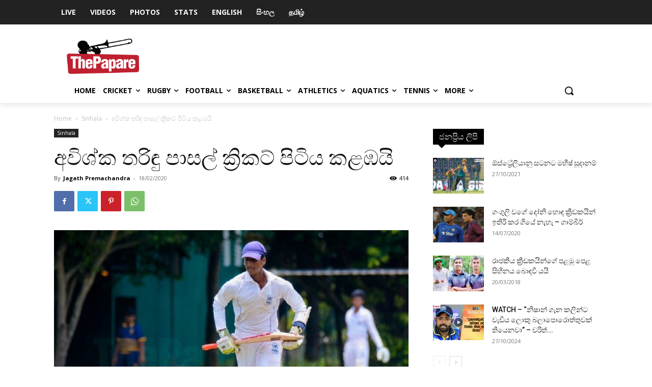

--- FILE ---
content_type: application/javascript
request_url: https://www.thepapare.com/wp-content/plugins/league-table/js/general.js?ver=7004d5f2dc274b7aa7b8cfcb31a73375
body_size: 972
content:
jQuery(document).ready(function($) {

    //save all the table selectors and the sorting columns in arrays
    var table_id_a = new Array();
    var order_by_1_a = new Array();
    var order_ad_1_a = new Array();
    var order_by_2_a = new Array();
    var order_ad_2_a = new Array();
    var order_by_3_a = new Array();
    var order_ad_3_a = new Array();
    var order_by_4_a = new Array();
    var order_ad_4_a = new Array();
    
    $('.da-lt-table').each(function(index){
       table_id_a[index] = $(this).attr("id");
       order_by_1_a[index] = $(this).attr("data-order-by-1");
       order_ad_1_a[index] = $(this).attr("data-order-ad-1");
       order_by_2_a[index] = $(this).attr("data-order-by-2");
       order_ad_2_a[index] = $(this).attr("data-order-ad-2");
       order_by_3_a[index] = $(this).attr("data-order-by-3");
       order_ad_3_a[index] = $(this).attr("data-order-ad-3");
       order_by_4_a[index] = $(this).attr("data-order-by-4");
       order_ad_4_a[index] = $(this).attr("data-order-ad-4");       
    });
    
    //use this list and the default sorting column to initialize tablesorter
    $.each(table_id_a, function( index, value ) {
        
        //table selector
        var table_id = table_id_a[index];
        
        //set position_column_exists flag
        if( $("#" + table_id + " .da-lt-position").length > 0 ){
            var position_column_exist = true;
        }else{
            var position_column_exist = false;
        }
        
        //set the correct column for the sort
        if( position_column_exist ){
            var order_by_1 = parseInt(order_by_1_a[index],10)+1;
            var order_by_2 = parseInt(order_by_2_a[index],10)+1;
            var order_by_3 = parseInt(order_by_3_a[index],10)+1;
            var order_by_4 = parseInt(order_by_4_a[index],10)+1;
        }else{
            var order_by_1 = parseInt(order_by_1_a[index],10);
            var order_by_2 = parseInt(order_by_2_a[index],10);
            var order_by_3 = parseInt(order_by_3_a[index],10);
            var order_by_4 = parseInt(order_by_4_a[index],10);
        }
        
        //invert 0 with 1 and viceversa
        var order_ad_1 = 1 - order_ad_1_a[index];
        var order_ad_2 = 1 - order_ad_2_a[index];
        var order_ad_3 = 1 - order_ad_3_a[index];
        var order_ad_4 = 1 - order_ad_4_a[index];
        
        //check if all the order_by columns exist
        if(!da_lt_check_columns_exist(table_id,order_by_1,order_by_2,order_by_3,order_by_4)){return;}
        
        if( position_column_exist ){
            
            //initialize tablesorter, set the default sorting column and disable the sorting on the position column
            $("#" + table_id).tablesorter({
                sortList: [[order_by_1,order_ad_1],[order_by_2,order_ad_2],[order_by_3,order_ad_3],[order_by_4,order_ad_4]],
                headers: { 
                    //Disable the sort from the position column - 0 is the column index
                    0: { 
                        sorter: false 
                    }
                } 
            });
            
        }else{
            
            //initialize tablesorter and set the default sorting column
            $("#" + table_id).tablesorter({
                sortList: [[order_by_1,order_ad_1],[order_by_2,order_ad_2],[order_by_3,order_ad_3],[order_by_4,order_ad_4]]
            });
            
        }

        //initialize the position column
        if( position_column_exist ){
            
            $( "#" + table_id +" > tbody > tr > td:first-child" ).each(function( index ) {
                $(this).text(index+1);
            });  
            
        }

        
    });
    
    
    function da_lt_check_columns_exist(table_id,order_by_1,order_by_2,order_by_3,order_by_4){
        
        //get number of columns
        var num_columns = $("#" + table_id + " th").length;
        
        //if one of the columns doesn't exist return false
        if(order_by_1 >= num_columns || order_by_2 >= num_columns || order_by_3 >= num_columns || order_by_4 >= num_columns){
            return false;
        }else{
            return true;
        }
        
    }

});